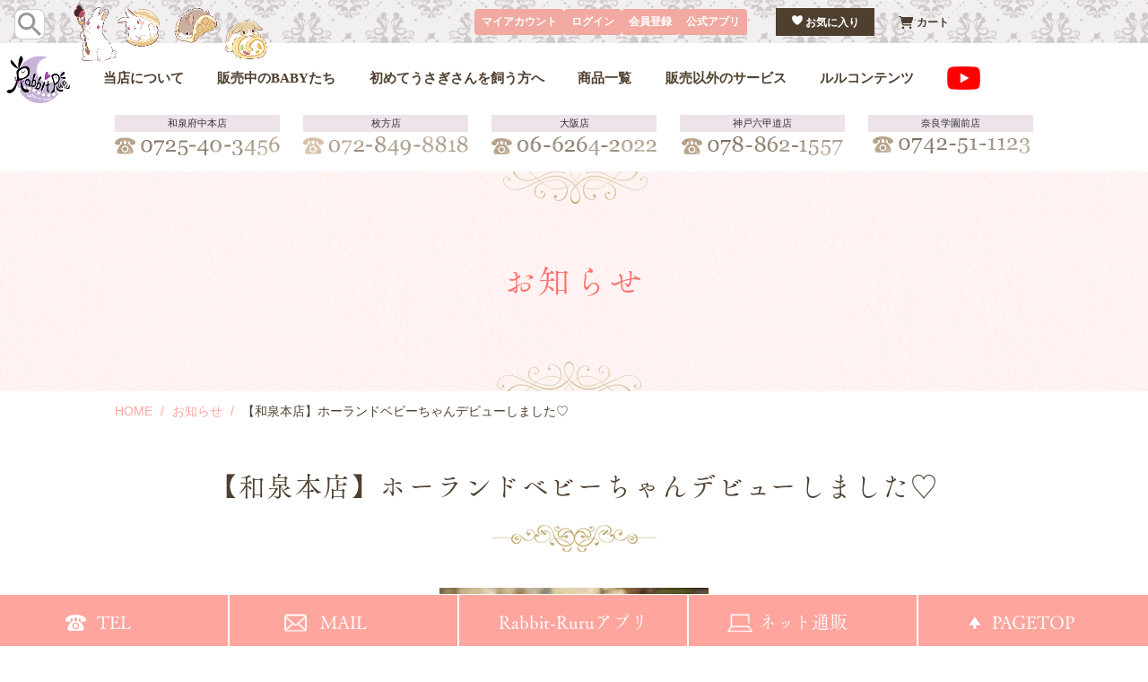

--- FILE ---
content_type: text/html; charset=UTF-8
request_url: https://www.rabbit-ruru.com/2021/01/10/27208/
body_size: 57164
content:
<!DOCTYPE html>
<html lang="ja">

<head>
	<!-- Google Tag Manager -->
	<script>
		(function(w, d, s, l, i) {
			w[l] = w[l] || [];
			w[l].push({
				'gtm.start': new Date().getTime(),
				event: 'gtm.js'
			});
			var f = d.getElementsByTagName(s)[0],
				j = d.createElement(s),
				dl = l != 'dataLayer' ? '&l=' + l : '';
			j.async = true;
			j.src =
				'https://www.googletagmanager.com/gtm.js?id=' + i + dl;
			f.parentNode.insertBefore(j, f);
		})(window, document, 'script', 'dataLayer', 'GTM-546XSMM');
	</script>
	<!-- End Google Tag Manager -->
	<meta charset="UTF-8">
			<meta name="viewport" content="width=1200">
		<meta name="format-detection" content="telephone=no" />
	<title>【和泉本店】ホーランドベビーちゃんデビューしました♡｜大阪（和泉・枚方）神戸、奈良のうさぎ専門店Rabbit-Ruru</title>
	<meta name="keywords" content="【和泉本店】ホーランドベビーちゃんデビューしました♡,大阪,うさぎ,ミニうさぎ.販売,和泉府中,枚方,飼い方,ペットショップ">
	<meta name="description" content="【和泉本店】ホーランドベビーちゃんデビューしました♡、大阪府和泉府中・枚方、兵庫県神戸市、奈良県奈良市のうさぎ専門店「Rabbit-Ruru」。初めての方でも安心して飼育できるように、飼い方のご説明もしっかりご案内しております。ウサギさんの事ならお気軽にお問い合わせください。">
	<meta name='robots' content='max-image-preview:large' />
<link rel="alternate" title="oEmbed (JSON)" type="application/json+oembed" href="https://www.rabbit-ruru.com/wp-json/oembed/1.0/embed?url=https%3A%2F%2Fwww.rabbit-ruru.com%2F2021%2F01%2F10%2F27208%2F" />
<link rel="alternate" title="oEmbed (XML)" type="text/xml+oembed" href="https://www.rabbit-ruru.com/wp-json/oembed/1.0/embed?url=https%3A%2F%2Fwww.rabbit-ruru.com%2F2021%2F01%2F10%2F27208%2F&#038;format=xml" />
<style id='wp-img-auto-sizes-contain-inline-css' type='text/css'>
img:is([sizes=auto i],[sizes^="auto," i]){contain-intrinsic-size:3000px 1500px}
/*# sourceURL=wp-img-auto-sizes-contain-inline-css */
</style>
<link rel='stylesheet' id='sbi_styles-css' href='https://www.rabbit-ruru.com/wp-content/plugins/instagram-feed/css/sbi-styles.min.css?ver=6.10.0' type='text/css' media='all' />
<style id='wp-emoji-styles-inline-css' type='text/css'>

	img.wp-smiley, img.emoji {
		display: inline !important;
		border: none !important;
		box-shadow: none !important;
		height: 1em !important;
		width: 1em !important;
		margin: 0 0.07em !important;
		vertical-align: -0.1em !important;
		background: none !important;
		padding: 0 !important;
	}
/*# sourceURL=wp-emoji-styles-inline-css */
</style>
<style id='wp-block-library-inline-css' type='text/css'>
:root{--wp-block-synced-color:#7a00df;--wp-block-synced-color--rgb:122,0,223;--wp-bound-block-color:var(--wp-block-synced-color);--wp-editor-canvas-background:#ddd;--wp-admin-theme-color:#007cba;--wp-admin-theme-color--rgb:0,124,186;--wp-admin-theme-color-darker-10:#006ba1;--wp-admin-theme-color-darker-10--rgb:0,107,160.5;--wp-admin-theme-color-darker-20:#005a87;--wp-admin-theme-color-darker-20--rgb:0,90,135;--wp-admin-border-width-focus:2px}@media (min-resolution:192dpi){:root{--wp-admin-border-width-focus:1.5px}}.wp-element-button{cursor:pointer}:root .has-very-light-gray-background-color{background-color:#eee}:root .has-very-dark-gray-background-color{background-color:#313131}:root .has-very-light-gray-color{color:#eee}:root .has-very-dark-gray-color{color:#313131}:root .has-vivid-green-cyan-to-vivid-cyan-blue-gradient-background{background:linear-gradient(135deg,#00d084,#0693e3)}:root .has-purple-crush-gradient-background{background:linear-gradient(135deg,#34e2e4,#4721fb 50%,#ab1dfe)}:root .has-hazy-dawn-gradient-background{background:linear-gradient(135deg,#faaca8,#dad0ec)}:root .has-subdued-olive-gradient-background{background:linear-gradient(135deg,#fafae1,#67a671)}:root .has-atomic-cream-gradient-background{background:linear-gradient(135deg,#fdd79a,#004a59)}:root .has-nightshade-gradient-background{background:linear-gradient(135deg,#330968,#31cdcf)}:root .has-midnight-gradient-background{background:linear-gradient(135deg,#020381,#2874fc)}:root{--wp--preset--font-size--normal:16px;--wp--preset--font-size--huge:42px}.has-regular-font-size{font-size:1em}.has-larger-font-size{font-size:2.625em}.has-normal-font-size{font-size:var(--wp--preset--font-size--normal)}.has-huge-font-size{font-size:var(--wp--preset--font-size--huge)}.has-text-align-center{text-align:center}.has-text-align-left{text-align:left}.has-text-align-right{text-align:right}.has-fit-text{white-space:nowrap!important}#end-resizable-editor-section{display:none}.aligncenter{clear:both}.items-justified-left{justify-content:flex-start}.items-justified-center{justify-content:center}.items-justified-right{justify-content:flex-end}.items-justified-space-between{justify-content:space-between}.screen-reader-text{border:0;clip-path:inset(50%);height:1px;margin:-1px;overflow:hidden;padding:0;position:absolute;width:1px;word-wrap:normal!important}.screen-reader-text:focus{background-color:#ddd;clip-path:none;color:#444;display:block;font-size:1em;height:auto;left:5px;line-height:normal;padding:15px 23px 14px;text-decoration:none;top:5px;width:auto;z-index:100000}html :where(.has-border-color){border-style:solid}html :where([style*=border-top-color]){border-top-style:solid}html :where([style*=border-right-color]){border-right-style:solid}html :where([style*=border-bottom-color]){border-bottom-style:solid}html :where([style*=border-left-color]){border-left-style:solid}html :where([style*=border-width]){border-style:solid}html :where([style*=border-top-width]){border-top-style:solid}html :where([style*=border-right-width]){border-right-style:solid}html :where([style*=border-bottom-width]){border-bottom-style:solid}html :where([style*=border-left-width]){border-left-style:solid}html :where(img[class*=wp-image-]){height:auto;max-width:100%}:where(figure){margin:0 0 1em}html :where(.is-position-sticky){--wp-admin--admin-bar--position-offset:var(--wp-admin--admin-bar--height,0px)}@media screen and (max-width:600px){html :where(.is-position-sticky){--wp-admin--admin-bar--position-offset:0px}}

/*# sourceURL=wp-block-library-inline-css */
</style><style id='global-styles-inline-css' type='text/css'>
:root{--wp--preset--aspect-ratio--square: 1;--wp--preset--aspect-ratio--4-3: 4/3;--wp--preset--aspect-ratio--3-4: 3/4;--wp--preset--aspect-ratio--3-2: 3/2;--wp--preset--aspect-ratio--2-3: 2/3;--wp--preset--aspect-ratio--16-9: 16/9;--wp--preset--aspect-ratio--9-16: 9/16;--wp--preset--color--black: #000000;--wp--preset--color--cyan-bluish-gray: #abb8c3;--wp--preset--color--white: #ffffff;--wp--preset--color--pale-pink: #f78da7;--wp--preset--color--vivid-red: #cf2e2e;--wp--preset--color--luminous-vivid-orange: #ff6900;--wp--preset--color--luminous-vivid-amber: #fcb900;--wp--preset--color--light-green-cyan: #7bdcb5;--wp--preset--color--vivid-green-cyan: #00d084;--wp--preset--color--pale-cyan-blue: #8ed1fc;--wp--preset--color--vivid-cyan-blue: #0693e3;--wp--preset--color--vivid-purple: #9b51e0;--wp--preset--gradient--vivid-cyan-blue-to-vivid-purple: linear-gradient(135deg,rgb(6,147,227) 0%,rgb(155,81,224) 100%);--wp--preset--gradient--light-green-cyan-to-vivid-green-cyan: linear-gradient(135deg,rgb(122,220,180) 0%,rgb(0,208,130) 100%);--wp--preset--gradient--luminous-vivid-amber-to-luminous-vivid-orange: linear-gradient(135deg,rgb(252,185,0) 0%,rgb(255,105,0) 100%);--wp--preset--gradient--luminous-vivid-orange-to-vivid-red: linear-gradient(135deg,rgb(255,105,0) 0%,rgb(207,46,46) 100%);--wp--preset--gradient--very-light-gray-to-cyan-bluish-gray: linear-gradient(135deg,rgb(238,238,238) 0%,rgb(169,184,195) 100%);--wp--preset--gradient--cool-to-warm-spectrum: linear-gradient(135deg,rgb(74,234,220) 0%,rgb(151,120,209) 20%,rgb(207,42,186) 40%,rgb(238,44,130) 60%,rgb(251,105,98) 80%,rgb(254,248,76) 100%);--wp--preset--gradient--blush-light-purple: linear-gradient(135deg,rgb(255,206,236) 0%,rgb(152,150,240) 100%);--wp--preset--gradient--blush-bordeaux: linear-gradient(135deg,rgb(254,205,165) 0%,rgb(254,45,45) 50%,rgb(107,0,62) 100%);--wp--preset--gradient--luminous-dusk: linear-gradient(135deg,rgb(255,203,112) 0%,rgb(199,81,192) 50%,rgb(65,88,208) 100%);--wp--preset--gradient--pale-ocean: linear-gradient(135deg,rgb(255,245,203) 0%,rgb(182,227,212) 50%,rgb(51,167,181) 100%);--wp--preset--gradient--electric-grass: linear-gradient(135deg,rgb(202,248,128) 0%,rgb(113,206,126) 100%);--wp--preset--gradient--midnight: linear-gradient(135deg,rgb(2,3,129) 0%,rgb(40,116,252) 100%);--wp--preset--font-size--small: 13px;--wp--preset--font-size--medium: 20px;--wp--preset--font-size--large: 36px;--wp--preset--font-size--x-large: 42px;--wp--preset--spacing--20: 0.44rem;--wp--preset--spacing--30: 0.67rem;--wp--preset--spacing--40: 1rem;--wp--preset--spacing--50: 1.5rem;--wp--preset--spacing--60: 2.25rem;--wp--preset--spacing--70: 3.38rem;--wp--preset--spacing--80: 5.06rem;--wp--preset--shadow--natural: 6px 6px 9px rgba(0, 0, 0, 0.2);--wp--preset--shadow--deep: 12px 12px 50px rgba(0, 0, 0, 0.4);--wp--preset--shadow--sharp: 6px 6px 0px rgba(0, 0, 0, 0.2);--wp--preset--shadow--outlined: 6px 6px 0px -3px rgb(255, 255, 255), 6px 6px rgb(0, 0, 0);--wp--preset--shadow--crisp: 6px 6px 0px rgb(0, 0, 0);}:where(.is-layout-flex){gap: 0.5em;}:where(.is-layout-grid){gap: 0.5em;}body .is-layout-flex{display: flex;}.is-layout-flex{flex-wrap: wrap;align-items: center;}.is-layout-flex > :is(*, div){margin: 0;}body .is-layout-grid{display: grid;}.is-layout-grid > :is(*, div){margin: 0;}:where(.wp-block-columns.is-layout-flex){gap: 2em;}:where(.wp-block-columns.is-layout-grid){gap: 2em;}:where(.wp-block-post-template.is-layout-flex){gap: 1.25em;}:where(.wp-block-post-template.is-layout-grid){gap: 1.25em;}.has-black-color{color: var(--wp--preset--color--black) !important;}.has-cyan-bluish-gray-color{color: var(--wp--preset--color--cyan-bluish-gray) !important;}.has-white-color{color: var(--wp--preset--color--white) !important;}.has-pale-pink-color{color: var(--wp--preset--color--pale-pink) !important;}.has-vivid-red-color{color: var(--wp--preset--color--vivid-red) !important;}.has-luminous-vivid-orange-color{color: var(--wp--preset--color--luminous-vivid-orange) !important;}.has-luminous-vivid-amber-color{color: var(--wp--preset--color--luminous-vivid-amber) !important;}.has-light-green-cyan-color{color: var(--wp--preset--color--light-green-cyan) !important;}.has-vivid-green-cyan-color{color: var(--wp--preset--color--vivid-green-cyan) !important;}.has-pale-cyan-blue-color{color: var(--wp--preset--color--pale-cyan-blue) !important;}.has-vivid-cyan-blue-color{color: var(--wp--preset--color--vivid-cyan-blue) !important;}.has-vivid-purple-color{color: var(--wp--preset--color--vivid-purple) !important;}.has-black-background-color{background-color: var(--wp--preset--color--black) !important;}.has-cyan-bluish-gray-background-color{background-color: var(--wp--preset--color--cyan-bluish-gray) !important;}.has-white-background-color{background-color: var(--wp--preset--color--white) !important;}.has-pale-pink-background-color{background-color: var(--wp--preset--color--pale-pink) !important;}.has-vivid-red-background-color{background-color: var(--wp--preset--color--vivid-red) !important;}.has-luminous-vivid-orange-background-color{background-color: var(--wp--preset--color--luminous-vivid-orange) !important;}.has-luminous-vivid-amber-background-color{background-color: var(--wp--preset--color--luminous-vivid-amber) !important;}.has-light-green-cyan-background-color{background-color: var(--wp--preset--color--light-green-cyan) !important;}.has-vivid-green-cyan-background-color{background-color: var(--wp--preset--color--vivid-green-cyan) !important;}.has-pale-cyan-blue-background-color{background-color: var(--wp--preset--color--pale-cyan-blue) !important;}.has-vivid-cyan-blue-background-color{background-color: var(--wp--preset--color--vivid-cyan-blue) !important;}.has-vivid-purple-background-color{background-color: var(--wp--preset--color--vivid-purple) !important;}.has-black-border-color{border-color: var(--wp--preset--color--black) !important;}.has-cyan-bluish-gray-border-color{border-color: var(--wp--preset--color--cyan-bluish-gray) !important;}.has-white-border-color{border-color: var(--wp--preset--color--white) !important;}.has-pale-pink-border-color{border-color: var(--wp--preset--color--pale-pink) !important;}.has-vivid-red-border-color{border-color: var(--wp--preset--color--vivid-red) !important;}.has-luminous-vivid-orange-border-color{border-color: var(--wp--preset--color--luminous-vivid-orange) !important;}.has-luminous-vivid-amber-border-color{border-color: var(--wp--preset--color--luminous-vivid-amber) !important;}.has-light-green-cyan-border-color{border-color: var(--wp--preset--color--light-green-cyan) !important;}.has-vivid-green-cyan-border-color{border-color: var(--wp--preset--color--vivid-green-cyan) !important;}.has-pale-cyan-blue-border-color{border-color: var(--wp--preset--color--pale-cyan-blue) !important;}.has-vivid-cyan-blue-border-color{border-color: var(--wp--preset--color--vivid-cyan-blue) !important;}.has-vivid-purple-border-color{border-color: var(--wp--preset--color--vivid-purple) !important;}.has-vivid-cyan-blue-to-vivid-purple-gradient-background{background: var(--wp--preset--gradient--vivid-cyan-blue-to-vivid-purple) !important;}.has-light-green-cyan-to-vivid-green-cyan-gradient-background{background: var(--wp--preset--gradient--light-green-cyan-to-vivid-green-cyan) !important;}.has-luminous-vivid-amber-to-luminous-vivid-orange-gradient-background{background: var(--wp--preset--gradient--luminous-vivid-amber-to-luminous-vivid-orange) !important;}.has-luminous-vivid-orange-to-vivid-red-gradient-background{background: var(--wp--preset--gradient--luminous-vivid-orange-to-vivid-red) !important;}.has-very-light-gray-to-cyan-bluish-gray-gradient-background{background: var(--wp--preset--gradient--very-light-gray-to-cyan-bluish-gray) !important;}.has-cool-to-warm-spectrum-gradient-background{background: var(--wp--preset--gradient--cool-to-warm-spectrum) !important;}.has-blush-light-purple-gradient-background{background: var(--wp--preset--gradient--blush-light-purple) !important;}.has-blush-bordeaux-gradient-background{background: var(--wp--preset--gradient--blush-bordeaux) !important;}.has-luminous-dusk-gradient-background{background: var(--wp--preset--gradient--luminous-dusk) !important;}.has-pale-ocean-gradient-background{background: var(--wp--preset--gradient--pale-ocean) !important;}.has-electric-grass-gradient-background{background: var(--wp--preset--gradient--electric-grass) !important;}.has-midnight-gradient-background{background: var(--wp--preset--gradient--midnight) !important;}.has-small-font-size{font-size: var(--wp--preset--font-size--small) !important;}.has-medium-font-size{font-size: var(--wp--preset--font-size--medium) !important;}.has-large-font-size{font-size: var(--wp--preset--font-size--large) !important;}.has-x-large-font-size{font-size: var(--wp--preset--font-size--x-large) !important;}
/*# sourceURL=global-styles-inline-css */
</style>

<style id='classic-theme-styles-inline-css' type='text/css'>
/*! This file is auto-generated */
.wp-block-button__link{color:#fff;background-color:#32373c;border-radius:9999px;box-shadow:none;text-decoration:none;padding:calc(.667em + 2px) calc(1.333em + 2px);font-size:1.125em}.wp-block-file__button{background:#32373c;color:#fff;text-decoration:none}
/*# sourceURL=/wp-includes/css/classic-themes.min.css */
</style>
<link rel='stylesheet' id='reset-css' href='https://www.rabbit-ruru.com/wp-content/themes/rabbit-ruru.com/css/reset.adjust.css' type='text/css' media='all' />
<link rel='stylesheet' id='theme-css' href='https://www.rabbit-ruru.com/wp-content/themes/rabbit-ruru.com/css/theme.css' type='text/css' media='all' />
<link rel='stylesheet' id='style-css' href='https://www.rabbit-ruru.com/wp-content/themes/rabbit-ruru.com/css/style.css?251128192949' type='text/css' media='all' />
<link rel='stylesheet' id='sp-css' href='https://www.rabbit-ruru.com/wp-content/themes/rabbit-ruru.com/css/sp.css?251128192948' type='text/css' media='screen and (max-width:800px) and (min-width:0px)' />
<script type="text/javascript" defer src="https://www.rabbit-ruru.com/wp-includes/js/jquery/jquery.min.js?ver=3.7.1" id="jquery-core-js"></script>
<script type="text/javascript" defer src="https://www.rabbit-ruru.com/wp-content/themes/rabbit-ruru.com/js/slick.min.js" id="slick-js"></script>
<script type="text/javascript" defer src="https://www.rabbit-ruru.com/wp-content/themes/rabbit-ruru.com/js/behavior.js?251128193040" id="behavior-js"></script>
<script type="text/javascript" id="ajax-js-extra">
/* <![CDATA[ */
var home = {"url":"https://www.rabbit-ruru.com/"};
//# sourceURL=ajax-js-extra
/* ]]> */
</script>
<script type="text/javascript" defer src="https://www.rabbit-ruru.com/wp-content/themes/rabbit-ruru.com/js/ajax.js" id="ajax-js"></script>
<link rel="https://api.w.org/" href="https://www.rabbit-ruru.com/wp-json/" /><link rel="alternate" title="JSON" type="application/json" href="https://www.rabbit-ruru.com/wp-json/wp/v2/posts/27208" /><link rel="canonical" href="https://www.rabbit-ruru.com/2021/01/10/27208/" />
<!-- Markup (JSON-LD) structured in schema.org ver.4.8.1 START -->
<script type="application/ld+json">
{
    "@context": "https://schema.org",
    "@type": "BreadcrumbList",
    "itemListElement": [
        {
            "@type": "ListItem",
            "position": 1,
            "item": {
                "@id": "https://www.rabbit-ruru.com",
                "name": "HOME"
            }
        },
        {
            "@type": "ListItem",
            "position": 2,
            "item": {
                "@id": "https://www.rabbit-ruru.com/category/info/",
                "name": "お知らせ"
            }
        },
        {
            "@type": "ListItem",
            "position": 3,
            "item": {
                "@id": "https://www.rabbit-ruru.com/2021/01/10/27208/",
                "name": "【和泉本店】ホーランドベビーちゃんデビューしました♡"
            }
        }
    ]
}
</script>
<!-- Markup (JSON-LD) structured in schema.org END -->
<!-- Instagram Feed CSS -->
<style type="text/css">
#sb_instagram{
  margin-bottom: 30px;
}
.sbi_bio{
  display: none;
}
</style>
	<link rel="icon" type="image/png" href="https://www.rabbit-ruru.com/wp-content/themes/rabbit-ruru.com/images/favicon.png" sizes="64x64">
	<link rel="apple-touch-icon" type="image/png" href="https://www.rabbit-ruru.com/wp-content/themes/rabbit-ruru.com/images/apple-touch-icon.png" sizes="180x180">
	<link href="https://www.rabbit-ruru.com/wp-content/themes/rabbit-ruru.com/css/layout.css" rel="stylesheet" />
	<link href="https://www.rabbit-ruru.com/wp-content/themes/rabbit-ruru.com/css/module.css" rel="stylesheet" />
	<link href="https://www.rabbit-ruru.com/wp-content/themes/rabbit-ruru.com/css/state.css" rel="stylesheet" />
	<link href="https://www.rabbit-ruru.com/wp-content/themes/rabbit-ruru.com/css/add_sp.css" rel="stylesheet" media="screen and (max-width:800px) and (min-width:0px)" />
</head>

<body>
	<!-- Google Tag Manager (noscript) -->
	<noscript><iframe src="https://www.googletagmanager.com/ns.html?id=GTM-546XSMM" height="0" width="0" style="display:none;visibility:hidden"></iframe></noscript>
	<!-- End Google Tag Manager (noscript) -->


	<!--
	EC HEADER
-->
	<div id="l--header" class="l--header m--header">
		<div class="m--header-top-wrap">
			<div class="m--header-top__item1">
				<a href="https://rabbit-ruru.shop-pro.jp/?mode=srh&search_category=&keyword="><button type="image" value="検索"><img src="https://file003.shop-pro.jp/PA01150/688/aseets/img/common/common_icon-seach.png" alt="検索"></button></a>
			</div>
			<div class="m--header-top__item2"><img src="https://file003.shop-pro.jp/PA01150/688/aseets/img/common/common_header_usagi.png" /></div>
			<div class="m--header-top__item3">
				<a href="https://rabbit-ruru.shop-pro.jp/secure/?mode=myaccount_login&shop_id=PA01150688" class="m--header-top_item3__child pinkBtn">マイアカウント</a>
				<a href="https://members.shop-pro.jp/?mode=members&shop_id=PA01150688&shop_back_url=https%3A%2F%2Frabbit-ruru.shop-pro.jp%2F" class="m--header-top_item3__child pinkBtn">ログイン</a>
				<a href="https://members.shop-pro.jp/?mode=members_regi&shop_id=PA01150688&shop_back_url=https%3A%2F%2Frabbit-ruru.shop-pro.jp%2F" class="m--header-top_item3__child pinkBtn">会員登録</a>
				<a href="https://rabbit-ruru.net/shop/mycontrol/index/AD:/SI:/DM:/DI:/EXT:/PAR:?var=0" target="_blank" class="m--header-top_item3__child pinkBtn">公式アプリ</a>
			</div>
			<div class="m--header-top__item4">
				<a href="https://rabbit-ruru.shop-pro.jp/?mode=f1" class="m--header-top_item4__child">
					<span type="button" class="m--fav-btn">
						<svg xmlns="http://www.w3.org/2000/svg" viewBox="0 0 19 17.294">
							<defs>
								<style>
									.m--icon-fav {
										fill: #cfc8ca;
										stroke: #cfc8ca;
										stroke-linecap: round;
										stroke-linejoin: round;
										stroke-width: 3px;
									}
								</style>
							</defs>
							<path
								id="common_icon_fav"
								class="icon_fav"
								d="M7,4.5A3.98,3.98,0,0,0,3,8.46c0,1.766.7,5.956,7.59,10.192a.788.788,0,0,0,.819,0C18.3,14.416,19,10.226,19,8.46A3.98,3.98,0,0,0,15,4.5c-2.209,0-4,2.4-4,2.4S9.209,4.5,7,4.5Z"
								transform="translate(-1.5 -3)" />
						</svg>
					</span>
					お気に入り</a>
				<a href="https://rabbit-ruru.shop-pro.jp/cart/" class="m--header-top_item4__child"><img src="https://file003.shop-pro.jp/PA01150/688/aseets/img/common/common_icon-cart.png" />カート</a>
			</div>
		</div>
		<ul class="m--header-wrap">
			<li class="logo">
				<a href="https://www.rabbit-ruru.com/"><img src="https://file003.shop-pro.jp/PA01150/688/aseets/img/common/header_logo.png" alt="通販サイト Rabbit-Ruruへようこそ" /></a>
			</li>
			<li class="m--headermenu">
				<a href="https://www.rabbit-ruru.com/about/" class="m--headermenu_linkparent">当店について</a>
			</li>
			<li class="m--headermenu">
				<a href="https://www.rabbit-ruru.com/sale/" class="m--headermenu_linkparent">販売中のBABYたち</a>
				<div class="m--childmenu_wrap">
					<div class="m--childmenu mb24">
						<div class="m--childmenu__item">
							<span class="font_jp">和泉府中本店</span>
							<a href="https://www.rabbit-ruru.com/sale_shop/izumi/?display=all">BABYをみる</a>
						</div>
						<div class="m--childmenu__item">
							<span class="font_jp">枚方店</span>
							<a href="https://www.rabbit-ruru.com/sale_shop/hirakata/?display=all">BABYをみる</a>
						</div>
						<div class="m--childmenu__item">
							<span class="font_jp">大阪店</span>
							<a href="https://www.rabbit-ruru.com/sale_shop/osaka/?display=all">BABYをみる</a>
						</div>
						<div class="m--childmenu__item">
							<span class="font_jp">神戸六甲道店</span>
							<a href="https://www.rabbit-ruru.com/sale_shop/kobe/?display=all">BABYをみる</a>
						</div>
						<div class="m--childmenu__item">
							<span class="font_jp">奈良学園前店</span>
							<a href="https://www.rabbit-ruru.com/sale_shop/nara/?display=all">BABYをみる</a>
						</div>
					</div>
					<p class="m--megamenu_message">当店は、ネザーランドドワーフ・ホーランドロップ・ドワーフホト・ミニレッキス・ライオンヘッド・フレンチロップ・ジャージーウーリーを取り扱っております。</p>
				</div>
			</li>
			<li class="m--headermenu">
				<a href="#" class="m--headermenu_linkparent">初めてうさぎさんを飼う方へ</a>
				<div class="m--childmenu_wrap">
					<div class="m--childmenu">
						<div class="m--childmenu__item">
							<img src="https://www.rabbit-ruru.com/wp-content/uploads/2025/07/header_thumb_about_rabbit.png" alt="">
							<a href="https://www.rabbit-ruru.com/rabbit/">うさぎさんについて</a>
						</div>
						<div class="m--childmenu__item">
							<img src="https://www.rabbit-ruru.com/wp-content/uploads/2025/07/header_thumb_about_sale.png" alt="">
							<a href="https://www.rabbit-ruru.com/about_sale/">販売について</a>
						</div>
						<div class="m--childmenu__item">
							<img src="https://file003.shop-pro.jp/PA01150/688/aseets/img/common/header_thumb_qanda.png" alt="">
							<a href="https://www.rabbit-ruru.com/faq/">Q&A</a>
						</div>
					</div>
				</div>
			</li>

			<li class="m--headermenu m--headermenu-catalog-menu">
				<a href="#" class="m--headermenu_linkparent">商品一覧</a>
				<div class="m--childmenu_wrap">
					<a href="https://rabbit-ruru.shop-pro.jp/?mode=srh&search_category=&keyword=" class="m--megamenu_message02 m--btnbeige">全ての商品をみる</a>
					<div class="m--childmenu">
						<div class="m--childmenu__item">
							<div class="m--childmenu__item_ttl">
								<span class="font_jp">食品</span>
								<span class="font_en_serif">Foods</span>
							</div>
							<a href="https://rabbit-ruru.shop-pro.jp/?tid=5&mode=f4">牧草</a>
							<a href="https://rabbit-ruru.shop-pro.jp/?tid=5&mode=f5">フード</a>
							<a href="https://rabbit-ruru.shop-pro.jp/?tid=5&mode=f6">おやつ</a>
							<a href="https://rabbit-ruru.shop-pro.jp/?tid=5&mode=f7">サプリ</a>
						</div>
						<div class="m--childmenu__item">
							<div class="m--childmenu__item_ttl">
								<span class="font_jp">ケージ関連</span>
								<span class="font_en_serif">Cage Items</span>
							</div>
							<a href="https://rabbit-ruru.shop-pro.jp/?tid=5&mode=f11">ケージ・サークル・キャリー</a>
							<a href="https://rabbit-ruru.shop-pro.jp/?mode=cate&csid=0&cbid=2086575">オリジナルケージカバー</a>
							<a href="https://rabbit-ruru.shop-pro.jp/?tid=5&mode=f12">ハウス・トンネル・ロフト・フェンス・ステップ・スノコなど</a>
							<a href="https://rabbit-ruru.shop-pro.jp/?mode=cate&csid=0&cbid=2252309">★当店オリジナル★ネームプレート</a>
						</div>
						<div class="m--childmenu__item">
							<div class="m--childmenu__item_ttl">
								<span class="font_jp">おもちゃ</span>
								<span class="font_en_serif">Hobby</span>
							</div>
							<a href="https://rabbit-ruru.shop-pro.jp/?tid=5&mode=f13">おもちゃ</a>
						</div>
						<div class="m--childmenu__item">
							<div class="m--childmenu__item_ttl">
								<span class="font_jp">快適用品</span>
								<span class="font_en_serif">Relax</span>
							</div>
							<a href="https://rabbit-ruru.shop-pro.jp/?mode=cate&csid=0&cbid=2919321">ソファ・座布団・マット類</a>
							<a href="https://rabbit-ruru.shop-pro.jp/?tid=5&mode=f17">季節商品</a>
						</div>
						<div class="m--childmenu__item">
							<div class="m--childmenu__item_ttl">
								<span class="font_jp">食器</span>
								<span class="font_en_serif">Tableware</span>
							</div>
							<a href="https://rabbit-ruru.shop-pro.jp/?tid=5&mode=f8">ウォーターボトル・<br>フード入れ・<br>牧草入れ</a>
						</div>
						<div class="m--childmenu__item">
							<div class="m--childmenu__item_ttl">
								<span class="font_jp">ケア用品</span>
								<span class="font_en_serif">Care</span>
							</div>
							<a href="https://rabbit-ruru.shop-pro.jp/?tid=5&mode=f9">トイレ・ペットシーツ・砂・
								消臭お掃除用品</a>
							<a href="https://rabbit-ruru.shop-pro.jp/?tid=5&mode=f10">グルーミング用品・ケア用品</a>
						</div>
						<div class="m--childmenu__item">
							<div class="m--childmenu__item_ttl">
								<span class="font_jp">おでかけ関連</span>
								<span class="font_en_serif">Rabbit Walk</span>
							</div>
							<a href="https://rabbit-ruru.shop-pro.jp/?mode=cate&cbid=2919317&csid=4">キャリー</a>
							<a href="https://rabbit-ruru.shop-pro.jp/?tid=5&mode=f14">当店オリジナルキャリーカバー</a>
							<a href="https://rabbit-ruru.shop-pro.jp/?tid=5&mode=f15">オリジナルハーネス</a>
							<a href="https://rabbit-ruru.shop-pro.jp/?tid=5&mode=f16">★当店オリジナル★小物</a>
						</div>
						<div class="m--childmenu__item">
							<div class="m--childmenu__item_ttl">
								<span class="font_jp">その他</span>
								<span class="font_en_serif">Other</span>
							</div>
							<a href="https://rabbit-ruru.shop-pro.jp/?mode=cate&csid=0&cbid=1180962">その他</a>
							<a href="https://rabbit-ruru.shop-pro.jp/?mode=cate&csid=0&cbid=2491325">ペレット・サプリサンプル品</a>
							<a href="https://rabbit-ruru.shop-pro.jp/?mode=cate&csid=0&cbid=2491344">牧草サンプル品</a>
						</div>
					</div>
				</div>
			</li>
			<li class="m--headermenu">
				<a href="#" class="m--headermenu_linkparent">販売以外のサービス</a>
				<div class="m--childmenu_wrap">
					<div class="m--childmenu">
						<div class="m--childmenu__item">
							<img src="https://www.rabbit-ruru.com/wp-content/uploads/2025/07/header_thumb_grooming.png" alt="">
							<a href="https://www.rabbit-ruru.com/grooming/">グルーミング</a>
						</div>
						<div class="m--childmenu__item">
							<img src="https://www.rabbit-ruru.com/wp-content/uploads/2025/07/header_thumb_hotel.png" alt="">
							<a href="https://www.usagi-fureai.com/" target="_blank" rel="noopener">うさぎさんホテル</a>
						</div>
					</div>
				</div>
			</li>
			<li class="m--headermenu">
				<a href="#" class="m--headermenu_linkparent">ルルコンテンツ</a>
				<div class="m--childmenu_wrap">
					<div class="m--childmenu">
						<div class="m--childmenu__item"><a href="http://rabbitrururu.blog137.fc2.com/" target="_blank" rel="noopener">公式ブログ</a></div>
						<div class="m--childmenu__item"><a href="https://www.rabbit-ruru.com/#item-info">オリジナル商品のご紹介</a></div>
						<div class="m--childmenu__item"><a href="https://www.rabbit-ruru.com/fashion/">Ruruファッションショー</a></div>
						<div class="m--childmenu__item"><a href="https://www.rabbit-ruru.com/friend/">みんなのうさぎさん</a></div>
						<div class="m--childmenu__item"><a href="https://www.rabbit-ruru.com/category/info/">お知らせ</a></div>
						<div class="m--childmenu__item"><a href="https://www.rabbit-ruru.com/category/event/">イベント情報</a></div>
						<div class="m--childmenu__item"><a href="https://www.rabbit-ruru.com/category/voice/">お客様の声</a></div>
						<div class="m--childmenu__item"><a href="https://www.rabbit-ruru.com/recruit/">採用情報</a></div>
					</div>
				</div>
			</li>
			<li class="m--headermenu">
				<a href="https://www.youtube.com/results?search_query=Rabbit-Ruru" target="_blank" class="fade"><img src="https://www.rabbit-ruru.com/wp-content/uploads/2025/06/youtube.png" alt="" width="37" height="26"></a>
			</li>
		</ul>
	</div>
	<!--
	EMD EC HEADER
-->

	<header id="header">
		<div class="container">
			<!--<h1>【和泉本店】ホーランドベビーちゃんデビューしました♡｜大阪、神戸、奈良のウサギ、グルーミング、飼い方、ペットショップ、雑貨販売。</h1> -->
			<!-- <div class="h-wrapper">
				<figure class="h-logo"><a href="https://www.rabbit-ruru.com/"><img src="https://www.rabbit-ruru.com/wp-content/themes/rabbit-ruru.com/images/share/logo.png" alt="" class="logo-img"></a></figure>
			<div class="h-contents">
					<div class="h-btns">
						<a href="https://www.rabbit-ruru.com/access/" class="h-btn">アクセス</a>
						<a href="https://rabbit-ruru.net/shop/mycontrol/index/AD:/SI:/DM:/DI:/EXT:/PAR:?var=0" class="h-btn" target="_blank">アプリ</a>
					</div>
				</div>
			</div> -->
			<ul class="h-tel">
				<li>
					<p class="txt">和泉府中本店</p>
					<figure class="tel"><a href="tel:0725403456"><img src="https://www.rabbit-ruru.com/wp-content/themes/rabbit-ruru.com/images/share/tel01.png" alt="0725-40-3456"></a></figure>
				</li>
				<li>
					<p class="txt">枚方店</p>
					<figure class="tel"><a href="tel:0728498818"><img src="https://www.rabbit-ruru.com/wp-content/themes/rabbit-ruru.com/images/share/tel02.png" alt="072-849-8818"></a></figure>
				</li>
				<li>
					<p class="txt">大阪店</p>
					<figure class="tel"><a href="tel:0662642022"><img src="https://www.rabbit-ruru.com/wp-content/themes/rabbit-ruru.com/images/share/tel04.png" alt="0662642022"></a></figure>
				</li>
				<li>
					<p class="txt">神戸六甲道店</p>
					<figure class="tel"><a href="tel:0788621557"><img src="https://www.rabbit-ruru.com/wp-content/themes/rabbit-ruru.com/images/share/tel03.png" alt="078-862-1557"></a></figure>
				</li>
				<li>
					<p class="txt">奈良学園前店</p>
					<figure class="tel"><a href="tel:0742511123"><img src="https://www.rabbit-ruru.com/wp-content/themes/rabbit-ruru.com/images/share/tel05.png" alt="0742-51-1123"></a></figure>
				</li>
			</ul>
		</div>
		<nav class="g-navi">
			<!-- 				<div class="pc-navi">
					<ul class="pc-navi-list">
						<li><a href="https://www.rabbit-ruru.com/about/">当店について</a></li>
						<li class="drop_down"><a>販売中のBABYたち</a>
							<ul class="child">
								<li><a href="https://www.rabbit-ruru.com/sale_shop/izumi/?display=all">和泉府中本店</a></li>
								<li><a href="https://www.rabbit-ruru.com/sale_shop/hirakata/?display=all">枚方店</a></li>
								<li><a href="https://www.rabbit-ruru.com/sale_shop/osaka/?display=all">大阪店</a></li>
								<li><a href="https://www.rabbit-ruru.com/sale_shop/kobe/?display=all">神戸六甲道店</a></li>
								<li><a href="https://www.rabbit-ruru.com/sale_shop/nara/?display=all">奈良学園前店</a></li>
							</ul>
						</li>
						<li class="drop_down"><a>初めてうさぎさんを飼う方へ</a>
							<ul class="child">
								<li><a href="https://www.rabbit-ruru.com/rabbit/">うさぎさんについて</a></li>
								<li><a href="https://www.rabbit-ruru.com/about_sale/">販売について</a></li>
								<li><a href="https://www.rabbit-ruru.com/faq/">Q＆A</a></li>
							</ul>
						</li>
						<li class="drop_down"><a>販売以外のサービス</a>
							<ul class="child">
								<li><a href="https://www.rabbit-ruru.com/grooming/">グルーミング</a></li>
								<li><a href="https://www.usagi-fureai.com/" target="_blank">うさぎさんホテル</a></li>
							</ul>
						</li>
						<li><a href="https://www.rabbit-ruru.com/#item-info">商品紹介</a></li>
						<li><a href="http://rabbitrururu.blog137.fc2.com/" target="_blank">公式ブログ</a></li>
						<li class="drop_down"><a>Ruru掲示板</a>
							<ul class="child">
								<li><a href="https://www.rabbit-ruru.com/fashion/">Ruruファッションショー</a></li>
								<li><a href="https://www.rabbit-ruru.com/friend/">みんなのうさぎさん</a></li>
								<li><a href="https://www.rabbit-ruru.com/category/info/">お知らせ</a></li>
								<li><a href="https://www.rabbit-ruru.com/category/event/">イベント情報</a></li>
								<li><a href="https://www.rabbit-ruru.com/category/voice/">お客様の声</a></li>
								<li><a href="https://www.rabbit-ruru.com/recruit/">採用情報</a></li>
							</ul>
						</li>
					</ul>
				</div> -->
			<!--
				**
				 スマートフォンメニューパーツここから
				**
				-->
			<div id="l--header_sp" class="l--header_sp m--header_sp">
				<div class="m--header-one">
					<a class="m--header-one__item logo" href="https://www.rabbit-ruru.com/"><img src="https://file003.shop-pro.jp/PA01150/688/smartphone/aseets/img/common/header_logo.png" alt="通販サイト Rabbit-Ruruへようこそ" /></a>
					<a class="m--header-one__item m--header-one__btn" href="https://rabbit-ruru.shop-pro.jp/?mode=f1">
						<span><img src="https://file003.shop-pro.jp/PA01150/688/smartphone/aseets/img/common/icon_fav.png" /></span>
						<span>お気に入り</span>
					</a>
					<a class="m--header-one__item m--header-one__btn" href="https://rabbit-ruru.shop-pro.jp/cart/">
						<span><img src="https://file003.shop-pro.jp/PA01150/688/smartphone/aseets/img/common/icon_cart.png" /></span>
						<span>カート</span>
					</a>
				</div>
			</div>
			<!--
				**
				END SP ここまでスマートフォンメニューパーツここから
				**
				-->
			<div class="sp-navi">
				<div class="humberger"><span class="line"></span><span class="line"></span><span class="line"></span><span class="txt">MENU</span></div>
				<div class="sp-navi-contents">
					<div class="sp-close"></div>
					<ul class="sp-navi-list">
						<li><a href="https://www.rabbit-ruru.com/">オフィシャルページのホームへ</a></li>
						<li><a href="https://www.rabbit-ruru.com/about/">当店について</a></li>
						<!--<li><a href="https://www.rabbit-ruru.com/sale/">販売中のBABYたち</a></li>-->
						<li class="sp-dropdown"><a>販売中のBABYたち</a>
							<ul>
								<li><a href="https://www.rabbit-ruru.com/sale_shop/izumi/?display=all">和泉府中本店</a></li>
								<li><a href="https://www.rabbit-ruru.com/sale_shop/hirakata/?display=all">枚方店</a></li>
								<li><a href="https://www.rabbit-ruru.com/sale_shop/osaka/?display=all">大阪店</a></li>
								<li><a href="https://www.rabbit-ruru.com/sale_shop/kobe/?display=all">神戸六甲道店</a></li>
								<li><a href="https://www.rabbit-ruru.com/sale_shop/nara/?display=all">奈良学園前店</a></li>
							</ul>
						</li>
						<li class="sp-dropdown"><a>初めてうさぎさんを飼う方へ</a>
							<ul>
								<li><a href="https://www.rabbit-ruru.com/rabbit/">うさぎさんについて</a></li>
								<li><a href="https://www.rabbit-ruru.com/about_sale/">販売について</a></li>
								<li><a href="https://www.rabbit-ruru.com/faq/">Q＆A</a></li>
							</ul>
						</li>
						<li><a href="https://www.rabbit-ruru.com/#item-info">商品紹介</a></li>
						<li class="sp-dropdown"><a>オンラインストア</a>
							<ul>
								<li><a href="https://rabbit-ruru.shop-pro.jp/" target="_blank" rel="noopener">オンラインストアへ</a></li>
								<li><a href="https://members.shop-pro.jp/?mode=members_regi&shop_id=PA01150688&shop_back_url=https%3A%2F%2Frabbit-ruru.shop-pro.jp%2F" target="_blank" rel="noopener">会員登録</a></li>
							</ul>
						</li>
						<li><a href="https://www.rabbit-ruru.com/access/">アクセス</a></li>
						<li class="sp-dropdown"><a>販売以外のサービス</a>
							<ul>
								<li><a href="https://www.rabbit-ruru.com/grooming/">グルーミング</a></li>
								<li><a href="https://www.usagi-fureai.com/" target="_blank">うさぎさんホテル</a></li>
							</ul>
						</li>
						<li class="sp-dropdown"><a>ルルコンテンツ</a>
							<ul>
								<li><a href="http://rabbitrururu.blog137.fc2.com/" target="_blank">公式ブログ</a></li>
								<li><a href="https://www.rabbit-ruru.com/fashion/">Ruruファッションショー</a></li>
								<li><a href="https://www.rabbit-ruru.com/friend/">みんなのうさぎさん</a></li>
								<li><a href="https://www.rabbit-ruru.com/category/info/">お知らせ</a></li>
								<li><a href="https://www.rabbit-ruru.com/category/event/">イベント情報</a></li>
								<li><a href="https://www.rabbit-ruru.com/category/voice/">お客様の声</a></li>
								<li><a href="https://www.rabbit-ruru.com/recruit/">採用情報</a></li>
							</ul>
						</li>
						<li><a href="https://www.rabbit-ruru.com/contact/">お問い合わせ（和泉府中本店）</a></li>
						<li><a href="https://www.rabbit-ruru.com/contact_hirakata/">お問い合わせ（枚方店）</a></li>
						<li><a href="https://www.rabbit-ruru.com/contact_osaka/">お問い合わせ（大阪店）</a></li>
						<li><a href="https://www.rabbit-ruru.com/contact_kobe/">お問い合わせ（神戸六甲道店）</a></li>
						<li><a href="https://www.rabbit-ruru.com/contact_nara/">お問い合わせ（奈良学園前店）</a></li>
					</ul>
					<div class="sp-navi-other">
						<ul class="sp-tel">
							<li>
								<p class="txt">和泉府中本店</p>
								<figure class="tel"><a href="tel:0725403456"><img src="https://www.rabbit-ruru.com/wp-content/themes/rabbit-ruru.com/images/share/tel01.png" alt="0725403456"></a></figure>
							</li>
							<li>
								<p class="txt">枚方店</p>
								<figure class="tel"><a href="tel:0728498818"><img src="https://www.rabbit-ruru.com/wp-content/themes/rabbit-ruru.com/images/share/tel02.png" alt="0728498818"></a></figure>
							</li>
							<li>
								<p class="txt">大阪店</p>
								<figure class="tel"><a href="tel:0662642022"><img src="https://www.rabbit-ruru.com/wp-content/themes/rabbit-ruru.com/images/share/tel04.png" alt="0662642022"></a></figure>
							</li>
							<li>
								<p class="txt">神戸六甲道店</p>
								<figure class="tel"><a href="tel:0788621557"><img src="https://www.rabbit-ruru.com/wp-content/themes/rabbit-ruru.com/images/share/tel03.png" alt="0788621557"></a></figure>
							</li>
							<li>
								<p class="txt">奈良学園前店</p>
								<figure class="tel"><a href="tel:0742511123"><img src="https://www.rabbit-ruru.com/wp-content/themes/rabbit-ruru.com/images/share/tel05.png" alt="0742511123"></a></figure>
							</li>
						</ul>
						<a href="https://www.rabbit-ruru.com/access/" class="sp-btn">アクセス</a>
					</div>
				</div>
			</div>
		</nav>

		<div class="pu-box">
			<ul>
				<li>
					<p class="txt">和泉府中本店</p>
					<figure class="tel"><a href="tel:0725403456"><img src="https://www.rabbit-ruru.com/wp-content/themes/rabbit-ruru.com/images/share/tel01.png" alt=""></a></figure>
				</li>
				<li>
					<p class="txt">枚方店</p>
					<figure class="tel"><a href="tel:0728498818"><img src="https://www.rabbit-ruru.com/wp-content/themes/rabbit-ruru.com/images/share/tel02.png" alt=""></a></figure>
				</li>
				<li>
					<p class="txt">大阪店</p>
					<figure class="tel"><a href="tel:0662642022"><img src="https://www.rabbit-ruru.com/wp-content/themes/rabbit-ruru.com/images/share/tel04.png" alt="0662642022"></a></figure>
				</li>
				<li>
					<p class="txt">神戸六甲道店</p>
					<figure class="tel"><a href="tel:0788621557"><img src="https://www.rabbit-ruru.com/wp-content/themes/rabbit-ruru.com/images/share/tel03.png" alt=""></a></figure>
				</li>
				<li>
					<p class="txt">奈良学園前店</p>
					<figure class="tel"><a href="tel:0742511123"><img src="https://www.rabbit-ruru.com/wp-content/themes/rabbit-ruru.com/images/share/tel05.png" alt="0742511123"></a></figure>
				</li>
			</ul>
		</div>
		<div class="fiexd-btn">
			<ul>
				<li class="tel"><a><span>TEL</span></a></li>
				<li class="mail"><a href="https://www.rabbit-ruru.com/contact/"><span>MAIL</span></a></li>
				<li><a href="https://rabbit-ruru.net/shop/mycontrol/index/AD:/SI:/DM:/DI:/EXT:/PAR:?var=0" target="_blank" class="app">Rabbit-Ruru<br class="br-sp">アプリ</a></li>
				<li class="net"><a href="https://rabbit-ruru.shop-pro.jp/?tid=1" target="_blank"><span>ネット通販</span></a></li>
				<li class="page-top"><a href="#"><span>PAGETOP</span></a></li>
			</ul>
		</div>
		</div>
	</header>


			<div class="pagettl">
			<h2>お知らせ</h2>
		</div>
					<nav class="breadcrumb">
				<ul>
					<li class="home"><span property="itemListElement" typeof="ListItem"><a property="item" typeof="WebPage" title="Go to 大阪、和泉府中・枚方にあるうさぎ専門店Rabbit　ruru." href="https://www.rabbit-ruru.com" class="home" ><span property="name">HOME</span></a><meta property="position" content="1"></span></li>
<li class="taxonomy category"><span property="itemListElement" typeof="ListItem"><a property="item" typeof="WebPage" title="Go to the お知らせ category archives." href="https://www.rabbit-ruru.com/category/info/" class="taxonomy category" ><span property="name">お知らせ</span></a><meta property="position" content="2"></span></li>
<li class="post post-post current-item"><span class="post post-post current-item">【和泉本店】ホーランドベビーちゃんデビューしました♡</span></li>
				</ul>
			</nav>
	<main id="under-middle">
  <article class="contents">
    <section class="tall">
      <div class="u-container">
        <div class="l-post-single">
          <h3 class="l-ttl">【和泉本店】ホーランドベビーちゃんデビューしました♡</h3>
                    <div class="postdata">
            <p style="text-align: center;"><img fetchpriority="high" decoding="async" class="alignnone size-medium wp-image-27206" src="https://www.rabbit-ruru.com/wp-content/uploads/2021/01/DSC3741-300x199.jpg" alt="" width="300" height="199" srcset="https://www.rabbit-ruru.com/wp-content/uploads/2021/01/DSC3741-300x199.jpg 300w, https://www.rabbit-ruru.com/wp-content/uploads/2021/01/DSC3741.jpg 500w" sizes="(max-width: 300px) 100vw, 300px" /></p>
<p>まん丸お顔のホーランドちゃんデビューしております♡</p>
<p>カラーはセーブルポイントで珍しいですよ✨</p>
<p>是非店頭でもご覧下さいませ☆彡</p>
          </div>
        </div>
        <nav class="post-number-single">
          <a class="next" href="https://www.rabbit-ruru.com/2021/01/10/27210/" rel="next"></a><a href="https://www.rabbit-ruru.com/category/info/" class="all">ALL</a><a class="prev" href="https://www.rabbit-ruru.com/2021/01/06/27155/" rel="prev"></a>        </nav>
      </div>
    </section>
  </article>
</main>

<footer id="footer">
	<div class="f-container">
		<div class="f-card">
			<ul class="l-img">
				<li><img src="https://www.rabbit-ruru.com/wp-content/themes/rabbit-ruru.com/images/share/payment.png" alt=""></li>
			</ul>
			<duv class="l-desc">
				<p class="l-ttl">お取り扱いカード</p>
				<p class="l-txt">楽天Pay・楽天Edy・楽天カード・VISA・JCB・アメックス・ダイナースクラブ・ディスカバー使用可。<br>ただし、紙のご利用明細は出せません。</p>
			</duv>
		</div>
		<div class="f-contents">
			<figure class="f-logo"><a href="https://www.rabbit-ruru.com/"><img src="https://www.rabbit-ruru.com/wp-content/themes/rabbit-ruru.com/images/share/logo.png" alt=""></a></figure>
			<div class="f-add">
				<p><span class="store">和泉府中本店</span><br class="pc-only">大阪府和泉市府中町1-8-3　<br class="sp-only">和泉ショッピングセンタービル1F</p>
				<p><span class="store">枚方店</span>大阪府枚方市宮之阪2-2-2　<br class="sp-only">スカイパレス有馬102</p>
				<p><span class="store">大阪店</span>大阪市中央区南船場1-8-3　<br class="sp-only">アトミックビル1F</p>
				<p><span class="store">神戸六甲道店</span>兵庫県神戸市灘区永手町5-8-4　<br class="sp-only">理光ビル1F</p>
				<p><span class="store">奈良学園前店</span><br class="pc-only">奈良県奈良市鶴舞東町2-13　<br class="sp-only">Viv学園前2F</p>
			</div>
			<div class="f-sns-wrap">
				<ul class="f-sns">
					<li>
						<a href="https://www.instagram.com/rabbitruru01/" target="_blank">
							<figure class="img"><img src="https://www.rabbit-ruru.com/wp-content/themes/rabbit-ruru.com/images/share/f-inst.png" alt=""></figure>
							<p class="txt">和泉府中本店</p>
						</a>
					</li>
					<li>
						<a href="https://www.instagram.com/rabbitruru02/" target="_blank">
							<figure class="img"><img src="https://www.rabbit-ruru.com/wp-content/themes/rabbit-ruru.com/images/share/f-inst.png" alt=""></figure>
							<p class="txt">枚方店</p>
						</a>
					</li>
					<li>
						<a href="https://www.instagram.com/rabbitruru04/" target="_blank">
							<figure class="img"><img src="https://www.rabbit-ruru.com/wp-content/themes/rabbit-ruru.com/images/share/f-inst.png" alt=""></figure>
							<p class="txt">大阪店</p>
						</a>
					</li>
					<li>
						<a href="https://www.instagram.com/rabbitruru03/" target="_blank">
							<figure class="img"><img src="https://www.rabbit-ruru.com/wp-content/themes/rabbit-ruru.com/images/share/f-inst.png" alt=""></figure>
							<p class="txt">神戸六甲道店</p>
						</a>
					</li>
					<li>
						<a href="https://www.instagram.com/rabbitruru05/" target="_blank">
							<figure class="img"><img src="https://www.rabbit-ruru.com/wp-content/themes/rabbit-ruru.com/images/share/f-inst.png" alt=""></figure>
							<p class="txt">奈良学園前店</p>
						</a>
					</li>
					<li>
						<a href="https://www.instagram.com/rabbitruru10/" target="_blank">
							<figure class="img"><img src="https://www.rabbit-ruru.com/wp-content/themes/rabbit-ruru.com/images/share/f-inst.png" alt=""></figure>
							<p class="txt">通販部</p>
						</a>
					</li>

				</ul>
				<ul class="f-sns">
					<li>
						<a href="https://www.facebook.com/rabbit-ruru-203072863155403/" target="_blank">
							<figure class="img"><img src="https://www.rabbit-ruru.com/wp-content/themes/rabbit-ruru.com/images/share/f-fb.png" alt=""></figure>
						</a>
					</li>
					<li>
						<a href="https://twitter.com/rabbitruruinfo" target="_blank">
							<figure class="img"><img src="https://www.rabbit-ruru.com/wp-content/themes/rabbit-ruru.com/images/share/f-tw.png" alt=""></figure>
						</a>
					</li>
					<li>
						<a href="https://line.me/R/ti/p/@wmj4476a" target="_blank">
							<figure class="img"><img src="https://www.rabbit-ruru.com/wp-content/themes/rabbit-ruru.com/images/share/line.png" alt=""></figure>
						</a>
					</li>
					<li>
						<a href="https://www.youtube.com/results?search_query=Rabbit-Ruru" target="_blank" class="fade"><img src="https://www.rabbit-ruru.com/wp-content/uploads/2025/06/youtube.png" alt="YouTube" width="43" height="30"></a>
					</li>
				</ul>
				<div class="f-btn">
					<a href="http://rabbitrururu.blog137.fc2.com/" target="_blank">うさぎさんに関する<br>お役立ち情報を発信中！</a>
				</div>
			</div>
		</div>
	</div>
	<nav class="sitemap">
		<ul>
			<li><a href="https://www.rabbit-ruru.com/">ホーム</a></li>
			<li><a href="https://www.rabbit-ruru.com/about/">当店について</a></li>
			<li><a href="https://www.rabbit-ruru.com/sale/">販売中のBABYたち</a></li>
			<li><a href="https://www.rabbit-ruru.com/rabbit/">うさぎさんについて</a></li>
			<li><a href="https://www.rabbit-ruru.com/about_sale/">販売について</a></li>
			<li><a href="https://www.rabbit-ruru.com/faq/">Q＆A</a></li>
			<li><a href="https://www.rabbit-ruru.com/grooming/">グルーミング</a></li>
			<li><a href="https://www.rabbit-ruru.com/#item-info">商品紹介</a></li>
			<li><a href="https://www.rabbit-ruru.com/access/">アクセス</a></li>
		</ul>
		<ul>
			<li><a href="https://www.rabbit-ruru.com/contact/">お問い合わせ(和泉府中本店)</a></li>
			<li><a href="https://www.rabbit-ruru.com/contact_hirakata/">お問い合わせ(枚方店)</a></li>
			<li><a href="https://www.rabbit-ruru.com/contact_osaka/">お問い合わせ(大阪店)</a></li>
			<li><a href="https://www.rabbit-ruru.com/contact_kobe/">お問い合わせ(神戸六甲道店)</a></li>
			<li><a href="https://www.rabbit-ruru.com/contact_nara/">お問い合わせ(奈良学園前店)</a></li>
		</ul>
		<ul>
			<li><a href="https://www.rabbit-ruru.com/fashion/">Ruruファッションショー</a></li>
			<li><a href="https://www.rabbit-ruru.com/friend/">みんなのうさぎさん</a></li>
			<li><a href="https://www.rabbit-ruru.com/category/info/">お知らせ</a></li>
			<li><a href="https://www.rabbit-ruru.com/category/event/">イベント情報</a></li>
			<li><a href="https://www.rabbit-ruru.com/category/voice/">お客様の声</a></li>
			<li><a href="https://www.rabbit-ruru.com/recruit/">採用情報</a></li>
			<li><a href="https://www.rabbit-ruru.com/privacy/">プライバシーポリシー</a></li>
		</ul>
	</nav>
	<p class="copyright"><small>&copy; 2020 Rabbit-Ruru.</small></p>
</footer>


<footer>
</footer>
<script type="speculationrules">
{"prefetch":[{"source":"document","where":{"and":[{"href_matches":"/*"},{"not":{"href_matches":["/wp-*.php","/wp-admin/*","/wp-content/uploads/*","/wp-content/*","/wp-content/plugins/*","/wp-content/themes/rabbit-ruru.com/*","/*\\?(.+)"]}},{"not":{"selector_matches":"a[rel~=\"nofollow\"]"}},{"not":{"selector_matches":".no-prefetch, .no-prefetch a"}}]},"eagerness":"conservative"}]}
</script>
<!-- YouTube Feeds JS -->
<script type="text/javascript">

</script>
<!-- Instagram Feed JS -->
<script type="text/javascript">
var sbiajaxurl = "https://www.rabbit-ruru.com/wp-admin/admin-ajax.php";
</script>
<script id="wp-emoji-settings" type="application/json">
{"baseUrl":"https://s.w.org/images/core/emoji/17.0.2/72x72/","ext":".png","svgUrl":"https://s.w.org/images/core/emoji/17.0.2/svg/","svgExt":".svg","source":{"concatemoji":"https://www.rabbit-ruru.com/wp-includes/js/wp-emoji-release.min.js?ver=6.9"}}
</script>
<script type="module">
/* <![CDATA[ */
/*! This file is auto-generated */
const a=JSON.parse(document.getElementById("wp-emoji-settings").textContent),o=(window._wpemojiSettings=a,"wpEmojiSettingsSupports"),s=["flag","emoji"];function i(e){try{var t={supportTests:e,timestamp:(new Date).valueOf()};sessionStorage.setItem(o,JSON.stringify(t))}catch(e){}}function c(e,t,n){e.clearRect(0,0,e.canvas.width,e.canvas.height),e.fillText(t,0,0);t=new Uint32Array(e.getImageData(0,0,e.canvas.width,e.canvas.height).data);e.clearRect(0,0,e.canvas.width,e.canvas.height),e.fillText(n,0,0);const a=new Uint32Array(e.getImageData(0,0,e.canvas.width,e.canvas.height).data);return t.every((e,t)=>e===a[t])}function p(e,t){e.clearRect(0,0,e.canvas.width,e.canvas.height),e.fillText(t,0,0);var n=e.getImageData(16,16,1,1);for(let e=0;e<n.data.length;e++)if(0!==n.data[e])return!1;return!0}function u(e,t,n,a){switch(t){case"flag":return n(e,"\ud83c\udff3\ufe0f\u200d\u26a7\ufe0f","\ud83c\udff3\ufe0f\u200b\u26a7\ufe0f")?!1:!n(e,"\ud83c\udde8\ud83c\uddf6","\ud83c\udde8\u200b\ud83c\uddf6")&&!n(e,"\ud83c\udff4\udb40\udc67\udb40\udc62\udb40\udc65\udb40\udc6e\udb40\udc67\udb40\udc7f","\ud83c\udff4\u200b\udb40\udc67\u200b\udb40\udc62\u200b\udb40\udc65\u200b\udb40\udc6e\u200b\udb40\udc67\u200b\udb40\udc7f");case"emoji":return!a(e,"\ud83e\u1fac8")}return!1}function f(e,t,n,a){let r;const o=(r="undefined"!=typeof WorkerGlobalScope&&self instanceof WorkerGlobalScope?new OffscreenCanvas(300,150):document.createElement("canvas")).getContext("2d",{willReadFrequently:!0}),s=(o.textBaseline="top",o.font="600 32px Arial",{});return e.forEach(e=>{s[e]=t(o,e,n,a)}),s}function r(e){var t=document.createElement("script");t.src=e,t.defer=!0,document.head.appendChild(t)}a.supports={everything:!0,everythingExceptFlag:!0},new Promise(t=>{let n=function(){try{var e=JSON.parse(sessionStorage.getItem(o));if("object"==typeof e&&"number"==typeof e.timestamp&&(new Date).valueOf()<e.timestamp+604800&&"object"==typeof e.supportTests)return e.supportTests}catch(e){}return null}();if(!n){if("undefined"!=typeof Worker&&"undefined"!=typeof OffscreenCanvas&&"undefined"!=typeof URL&&URL.createObjectURL&&"undefined"!=typeof Blob)try{var e="postMessage("+f.toString()+"("+[JSON.stringify(s),u.toString(),c.toString(),p.toString()].join(",")+"));",a=new Blob([e],{type:"text/javascript"});const r=new Worker(URL.createObjectURL(a),{name:"wpTestEmojiSupports"});return void(r.onmessage=e=>{i(n=e.data),r.terminate(),t(n)})}catch(e){}i(n=f(s,u,c,p))}t(n)}).then(e=>{for(const n in e)a.supports[n]=e[n],a.supports.everything=a.supports.everything&&a.supports[n],"flag"!==n&&(a.supports.everythingExceptFlag=a.supports.everythingExceptFlag&&a.supports[n]);var t;a.supports.everythingExceptFlag=a.supports.everythingExceptFlag&&!a.supports.flag,a.supports.everything||((t=a.source||{}).concatemoji?r(t.concatemoji):t.wpemoji&&t.twemoji&&(r(t.twemoji),r(t.wpemoji)))});
//# sourceURL=https://www.rabbit-ruru.com/wp-includes/js/wp-emoji-loader.min.js
/* ]]> */
</script>
<script type="text/javascript" defer src="//webfont.fontplus.jp/accessor/script/fontplus.js?go8Z-skfnuc%3D&box=7oeZB0O4jdU%3D&timeout=3&aa=1&ab=2&cm=80" charset="utf-8"></script>
<script language="javascript" type="text/javascript">
	document.addEventListener('DOMContentLoaded', function() {
		try {
			const fontplus_loaded = setInterval(function() {
				if (FONTPLUS.isloading() === false) {
					FONTPLUS.start();
					clearInterval(fontplus_loaded);
				}
			}, 100);
			setTimeout(clearInterval, 3000, fontplus_loaded);
			FONTPLUS.async();
		} catch (error) {
			// console.error(error);
		}
	}, false)
</script>
<!--ヘッダースクロール-->
<script type="text/javascript" defer src="https://www.rabbit-ruru.com/wp-content/themes/rabbit-ruru.com/js/l--headerFixed.js"></script>
<!--ここまでヘッダースクロールjs-->
</body>

</html>


--- FILE ---
content_type: text/css
request_url: https://www.rabbit-ruru.com/wp-content/themes/rabbit-ruru.com/css/module.css
body_size: 9295
content:
.m--fav-btn {
	text-decoration: underline;
}
.m--fav-btn:hover {
	color: #f1a9a1;
	text-decoration: none;
}
.m--fav-btn svg {
	fill: currentColor;
	margin-right: 2px;
	width: 14px;
}

.m--header-wrap {
	display: grid;

	align-items: center;
	gap: 24px;
	grid-auto-flow: column;
	height: 80px;
	margin: 0;
	max-width: 1100px;
}
.m--header {
	background-color: #ffffff;
	color: #4e3f2f;
	font-family: serif;
	font-size: 15px;
	font-weight: bold;
	text-align: center;
}

.m--header-top-wrap {
	display: grid;

	background: url(https://file003.shop-pro.jp/PA01150/688/aseets/img/common/common_header_bg.png) repeat;
	background-size: cover;
	gap: 32px;
	grid-auto-flow: column;
	grid-template-columns: auto 1fr auto 1fr;
	height: 48px;
	justify-content: center;
	margin: 0;
	padding-left: 16px;
	width: 100%;
}
@media screen and (max-width: 1040px) {
	.m--header-top-wrap {
		grid-template-columns: auto auto 1fr;
	}
}
.m--header-top__item1,
.m--header-top__item2,
.m--header-top__item3,
.m--header-top__item4 {
	display: grid;

	align-items: center;
	grid-auto-flow: column;
	height: 48px;
	vertical-align: middle;
}
.m--header-top-wrap > .m--header-top__item4 {
	width: 120px;
}
.m--header-top__item1 {
	display: block;

	height: 48px;
	padding-top: 8px;
}
form,
input {
	margin: 0;
}
form {
	position: relative;
}
input[type="search"] {
	background-color: #ffffff;
	border: 1px solid #cfc9ca;
	border-radius: 8px;
	height: 34px;
	padding: 0 10px;
	width: 180px;
}
.m--header-search__select {
	display: inline-flex;

	align-items: center;
	position: relative;
}
@media screen and (max-width: 1080px) {
	.m--header-search__select {
		display: none;
	}
}
.m--header-search__select::after {
	background-color: #535353;
	-webkit-clip-path: polygon(0 0, 100% 0, 50% 100%);
	clip-path: polygon(0 0, 100% 0, 50% 100%);
	content: "";
	height: 7px;
	pointer-events: none;
	position: absolute;
	right: 15px;
	width: 10px;
}
.m--header-search__select select {
	-webkit-appearance: none;
	-moz-appearance: none;
	appearance: none;
	background-color: #ffffff;
	border: 1px solid #cfc9ca;
	border-radius: 8px;
	cursor: pointer;
	font-size: 0.8em;
	height: 2.8em;
	max-width: 150px;
	padding: 0.4em calc(0.8em + 30px) 0.4em 0.8em;
}
button[type="image"] {
	background-color: #ffffff;
	border: 1px solid #cfc9ca;
	border-radius: 8px;
	height: 34px;
	padding: 3px;
	width: 34px;
}
.m--header-top__item2 {
	align-self: left;
	margin-top: 4px;
	max-width: 216px;
}
.m--header-top__item2 img {
	max-width: 216px;
	width: 100%;
}
@media screen and (max-width: 1040px) {
	.m--header-top__item2 {
		display: none;
	}
}
.m--header-top__item3 {
	display: flex;

	gap: 4px;
	justify-content: start;
}
.m--header-top_item3__child {
	display: inline-block;

	font-size: 0.8em;
}
.m--header-top_item4 {
	display: grid;

	align-items: center;
	gap: 4px;
	justify-content: start;
	width: 120px;
}
.m--header-top_item4__child {
	display: grid;

	align-items: center;
	cursor: pointer;
	font-size: 0.8em;
	grid-auto-flow: column;
	justify-content: center;
	min-width: 110px;
	padding: 6px 4px 4px 4px;
}
.m--header-top_item4__child:first-child {
	background: #4e3f2f;
	color: #ffffff;
}
.m--header-top_item4__child:first-child:hover {
	background: black;
	color: #ffffff;
}
.m--header-top_item4__child:first-child:hover svg {
	fill: #f1a9a1;
}
.m--header-top_item4__child img {
	height: 14px;
	margin-right: 4px;
}
.m--header-top_icon-fav,
.m--header-top_icon-cart {
	max-width: 125px;
	min-width: 120px;
	position: relative;
	width: 100%;
}
a:link.m--header-top_item4__child:first-child,
a:visited.m--header-top_item4__child:first-child {
	color: #ffffff;
}
/* ~~~~~~~~~~~~~~~~~~~~~~~~~~~~~~~
	メガメニュー
 ~~~~~~~~~~~~~~~~~~~~~~~~~~~~~~~ */
.m--header .logo {
	margin-right: 0;
}
.m--header .logo img {
	height: 53px;
	width: 71px;
}
.m--headermenu {
	height: inherit;
	padding-top: 26px;
}
.m--headermenu a.m--headermenu_linkparent {
	position: relative;
}
.m--headermenu a.m--headermenu_linkparent::after {
	display: inline-block;

	background-image: url(https://file003.shop-pro.jp/PA01150/688/img/common/header-gnavi-item.png);
	background-repeat: no-repeat;
	background-size: contain;
	content: "";
	height: 10px;
	margin-left: 8px;
	position: absolute;
	right: -16px;
	top: 7px;
	vertical-align: middle;
	width: 10px;
}
.m--headermenu:last-child a.m--headermenu_linkparent::after {
	display: none;
}
.m--headermenu:last-child:after {
	display: none;
}
.m--headermenu a.m--headermenu_linkparent {
	display: block;

	cursor: pointer;
	text-decoration: none;
}
.m--headermenu:hover > a {
	background: #ffffff;
}
.m--childmenu_wrap {
	display: none;

	background: #ffffff;
	left: 0;
	margin: 0 auto;
	/* min-width: 1040px; */
	padding: 24px 24px 40px 24px;
	position: absolute;
	top: 124px;
	width: 100%;
}
.m--childmenu {
	display: none;

	align-items: top;
	background: #ffffff;
	-moz-column-gap: 48px;
	column-gap: 48px;
	grid-template-columns: repeat(auto-fit, 230px);
	justify-content: center;
	row-gap: 32px;
}
.m--headermenu:hover .m--childmenu_wrap {
	display: grid;

	grid-auto-flow: row;
	z-index: 100;
}
.m--headermenu:hover .m--childmenu {
	display: grid;
}
.m--childmenu .m--childmenu__item {
	text-align: left;
}
.m--childmenu .m--childmenu__item a {
	display: block;

	padding: 0 8px;
	position: relative;
}
.m--childmenu .m--childmenu__item a::before {
	border-color: transparent transparent transparent #f1a9a1;
	border-style: solid;
	border-width: 4px 0 4px 5px;
	content: "";
	height: 0;
	left: 0;
	position: absolute;
	top: calc(50% - 2px);
	transform: translateY(-50%);
	transition: 0.5s;
	width: 0;
}
.m--childmenu .m--childmenu__item a:link {
	text-decoration: none;
}
.m--childmenu .m--childmenu__item a:hover {
	color: #f1a9a1;
	-webkit-text-decoration: under;
	text-decoration: under;
}
.m--childmenu a:hover {
	color: #ffffff;
}
.m--headermenu-catalog-menu {
}
.m--childmenu span.font_jp {
	display: block;

	color: #4e3f2f;
	font-size: 24px;
	font-weight: bold;
	margin-bottom: 16px;
}
.m--megamenu_message {
	border: 1px solid #4e3f2f;
	border-radius: 16px;
	margin: 0 auto;
	padding: 16px;
	width: 90%;
}
.m--childmenu__item img {
	margin-bottom: 16px;
}
.m--childmenu__item .m--childmenu__item_ttl {
	margin-bottom: 24px;
}
.m--childmenu__item .m--childmenu__item_ttl .font_jp {
	margin-bottom: -4px;
}
.m--childmenu__item .m--childmenu__item_ttl .font_en_serif {
	color: #fd716d;
	font-size: 1em;
}
a:link.m--megamenu_message02 {
	border: 1px dashed #4e3f2f;
	border-radius: 16px;
	box-shadow: 4px 4px 4px 0px rgba(0, 0, 0, 0.1), 5px 5px 10px 0px rgba(0, 0, 0, 0.1);
	margin: 0 auto 24px auto;
	padding: 16px;
	width: 90%;
}
a:hover.m--megamenu_message02 {
	box-shadow: none;
}
/* ~~~~~~~~~~~~~~~~~~~~~~~~~~~~~~~
	END メガメニュー
 ~~~~~~~~~~~~~~~~~~~~~~~~~~~~~~~ */

/* ~~~~~~~~~~~~~~~~~~~~~~~~~~~~~~~
共通パーツ　ボタン
~~~~~~~~~~~~~~~~~~~~~~~~~~~~~~~ */
.pinkBtn {
	background: #f1a9a1;
	border-radius: 4px;
	counter-reset: #ffffff;
	cursor: pointer;
	padding: 4px 8px;
}
a.pinkBtn,
a:active.pinkBtn,
a:hover.pinkBtn {
	text-decoration: none;
}
a:hover.pinkBtn {
	background: #fdc3bc;
}
a:visited.pinkBtn {
	color: #ffffff;
}
a.pinkBtn,
a.pinkBtn:hover,
a.pinkBtn:visited {
	color: #ffffff;
}
.m--brownBtn {
	display: flex;

	align-items: center;
	background: #4e3f2f;
	color: #ffffff;
	cursor: pointer;
	font-size: 1rem;
	height: 56px;
	justify-content: center;
	position: relative;
	vertical-align: middle;
}
a:link.m--brownBtn-link,
a:active.m--brownBtn-link,
a:hover.m--brownBtn-link {
	text-decoration: none;
}
a:link.m--brownBtn-link {
	color: #ffffff;
}
a:hover.m--brownBtn-link {
	background: #a89581;
	color: #4e3f2f;
}
a:visited.m--brownBtn-link {
	color: #ffffff;
}
a:link.m--btnYellow,
.m--catalog-loop__item a:visited.m--btnYellow {
	display: flex;

	align-items: center;
	background: #fea22b;
	border: 1px solid #f1a9a1;
	cursor: pointer;
	justify-content: center;
	padding: 4px;
	position: relative;
	vertical-align: middle;
}
a:link.m--btnYellow {
	color: #ffffff;
	font-weight: bold;
	text-decoration: none;
}
a:hover.m--btnYellow {
	background: #4e3f2f;
	border: 1px solid #4e3f2f;
	color: #ffffff;
}
.m--btnbeige {
	background: #f8f5ec;
	border-radius: 8px;
	color: #4e3f2f;
	width: 100%;
}
.m--btnbeige:hover {
	background: #4e3f2f;
	color: #ffffff;
	cursor: pointer;
}
.m--btnbeige:hover a {
	background: #4e3f2f;
	border-radius: 16px;
	color: #ffffff;
}

/* ~~~~~~~~~~~~~~~~~~~~~~~~~~~~~~~
画像関係
~~~~~~~~~~~~~~~~~~~~~~~~~~~~~~~ */
.img_circle_sixteen {
	border-radius: 16px;
	-o-object-fit: cover;
	object-fit: cover;
}
.img_circle_eight {
	border-radius: 8px;
	-o-object-fit: cover;
	object-fit: cover;
}
.img_full {
	width: 100%;
}
.img_exparea_layout001 {
	max-height: 154px;
	max-width: 154px;
}
.img_subcate_thumb {
	max-height: 130px;
	max-width: 130px;
}
.img_layout001_circle_154px {
	max-height: 154px;
	max-width: 154px;
}


--- FILE ---
content_type: text/css
request_url: https://www.rabbit-ruru.com/wp-content/themes/rabbit-ruru.com/css/state.css
body_size: -9
content:
.is--fixed {
	position: fixed;
	top: 0;
	width: 100%;
	z-index: 1000;
}

--- FILE ---
content_type: text/css
request_url: https://www.rabbit-ruru.com/wp-content/themes/rabbit-ruru.com/css/add_sp.css
body_size: 5088
content:
/* ~~~~~~~~~~~~~~~~~~~~~~~~~~~~~~~
	スマートフォンメニュー
 ~~~~~~~~~~~~~~~~~~~~~~~~~~~~~~~ */
.l--header_sp {
	display: block;
}
.m--header_sp {
	background-color: #ffffff;
	color: #4e3f2f;
	font-family: serif;
	font-size: 15px;
	font-weight: bold;
	text-align: center;
}
.m--header-wrap {
	display: grid;

	align-items: center;
	gap: 24px;
	grid-auto-flow: column;
	height: 80px;
	margin: 0;
}
.m--header-one {
	display: grid;

	align-items: end;
	grid-auto-flow: column;
	justify-content: start;
	margin: 0;
	gap: 16px;
	-moz-gap: 16px;
	width: 100vw;
	padding: 8px 0;
}
a:link.m--header-one__btn,
a:visited.m--header-one__btn {
	color: #4e3f2f;
	text-decoration: none;
}
.m--header-one__item {
	width: 100%;
}
.m--header-one .logo {
	height: auto;
	max-width: 80px;
	padding: 8px 3px 8px 8px;
}
.m--header-one .m--header-one__btn {
	display: grid;
	grid-auto-flow: row;
	justify-content: center;
}
.m--header-one .m--header-one__btn img {
	width: 24px;
}
.m--header-top__two {
	background: url(../../img/common/common_header_bg.png) repeat;
	background-size: cover;
	max-width: 480px;
	width: 100%;
}
.m--header-top__two__child {
	display: grid;

	align-items: center;
	gap: 8px;
	grid-auto-flow: column;
	grid-template-columns: auto 43px;
	height: 48px;
	max-width: 480px;
	width: 100vw;
}
.m--header-top__two form,
.m--header-top__two input {
	margin: 0;
}
.m--header-top__two form {
	position: relative;
}
.m--header-top__two input[type="search"] {
	background-color: #ffffff;
	border: 1px solid #cfc9ca;
	border-radius: 8px;
	height: 34px;
	margin-left: 8px;
	padding: 0 10px;
	width: 95%;
}
.m--header-top__two button[type="image"] {
	background-color: #ffffff;
	border: 1px solid #cfc9ca;
	border-radius: 8px;
	height: 34px;
	padding: 3px;
	width: 34px;
}

.m--menu {
	background: #c6b2d7;
	cursor: pointer;
	height: 100%;
	position: relative; /*ボタン内側の基点となるためrelativeを指定*/
	width: 80px;
}
.m--header-one a:link.m--link,
.m--header-one a:visited.m--link,
.m--header-one a:hover.m--link,
.m--header-one a:active.m--link {
	color: #ffffff;
	text-decoration: none;
}
.m--menu p {
	color: #ffffff;
	font-size: 0.9em;
	padding-top: 40px;
	text-align: center;
}
.m--menu span.line {
	display: inline-block;

	background: #ffffff;
	border-radius: 2px;
	height: 3px;
	left: 22px;
	position: absolute;
	transition: all 0.4s; /*アニメーションの設定*/
	width: 45%;
}

.m--menu span.line:nth-of-type(1) {
	top: 15px;
}

.m--menu span.line:nth-of-type(2) {
	top: 23px;
}

.m--menu span.line:nth-of-type(3) {
	top: 31px;
}

/*activeクラスが付与されると線が回転して×に*/

.m--active {
	height: 56px;
	margin-right: 8px;
	position: relative;
	width: auto;
}

.m--active p {
	color: #ffffff;
	font-size: 0.9em;
	padding-top: 45px;
	text-align: center;
}

.m--active span.line:nth-of-type(1) {
	left: 12px;
	top: 18px;
	transform: translateY(6px) rotate(-45deg);
	width: 40px;
}

.m--active span.line:nth-of-type(2) {
	opacity: 0; /*真ん中の線は透過*/
}

.m--active span.line:nth-of-type(3) {
	left: 12px;
	top: 30px;
	transform: translateY(-6px) rotate(45deg);
	width: 40px;
}
.m--menu-hidden {
	display: none;
}
.m--ham-menu {
	background: #c6b2d7;
	height: 100%;
	left: 100%;
	position: fixed;
	top: 0;
	transition: 0.5s;
	width: 100%;
	z-index: 500;
}
.m--ham-scroll {
	height: 100%;
	overflow-y: scroll;
}
#menu_input:checked ~ .m--ham-menu {
	left: 0; /*　メニューを画面に入れる　*/
	display: ;
}
.m--ham-menu-top {
	display: grid;

	align-items: center;
	border-bottom: 1px solid #ffffff;
	grid-auto-flow: column;
	grid-template-columns: 1fr 1fr 1fr 71px;
	height: 80px;
	justify-content: start;
	padding-bottom: 16px;
}
.m--ham-menu-top .menu-item:first-child {
	padding-left: 4px;
	padding-top: 8px;
}
.m--ham-menu-top .menu-item:first-child img[src*="usagi"] {
	max-width: 80px;
}
.m--ham-menu-parent {
	margin-bottom: 16px;
}
.m--ham-menu-parent:first-child {
	margin-bottom: 24px;
}
.m--ham-menu-parent:nth-child(2) {
	margin-bottom: 24px;
}

.m--ham-menu-top .m--header-one__btn {
	margin-top: 16px;
}
ul.m--ham-menu-child li {
	margin-bottom: 24px;
	text-align: left;
	text-indent: 2em;
}
ul.m--ham-menu-child li::before {
	color: #ffffff;
	content: "-";
	margin-right: 8px;
}
ul.m--ham-menu-child li:first-child:before {
	content: none;
}
.m--ham-menu-child li:last-child {
	margin-bottom: 24px;
}
.m--ham-menu-child li:first-child,
.m--ham-menu-child li:first-child a:link,
.m--ham-menu-child li:first-child a:visited,
.m--ham-menu-child li a:link,
.m--ham-menu-child li a:visited {
	color: #ffffff;
	text-decoration: none;
	text-indent: 1em;
}
.m--ham-menu-child li:first-child,
.m--ham-menu-child li:first-child a:link,
.m--ham-menu-child li:first-child a:visited {
	font-size: 1.1em;
	font-weight: bold;
}

/* ~~~~~~~~~~~~~~~~~~~~~~~~~~~~~~~
	END スマホメニュー
 ~~~~~~~~~~~~~~~~~~~~~~~~~~~~~~~ */


--- FILE ---
content_type: application/javascript
request_url: https://www.rabbit-ruru.com/wp-content/themes/rabbit-ruru.com/js/behavior.js?251128193040
body_size: 3687
content:
jQuery(function ($) {
  /*==============================================
  page top
==============================================*/

  $('a[href^="#"]').click(function () {
    var speed = 500;
    var href = $(this).attr("href");
    var target = $(href == "#" || href == "" ? "html" : href);
    var position = target.offset().top;
    $("html, body").animate({ scrollTop: position }, speed, "swing");
    return false;
  });

  //scrollでページトップを表示　使用しない時は削除
  var topBtn = $(".pagetop");
  topBtn.hide();
  $(window).scroll(function () {
    if ($(this).scrollTop() > 100) {
      topBtn.fadeIn();
    } else {
      topBtn.fadeOut();
    }
  });

  /*==============================================
  slick slider
==============================================*/

  $(".main-slider").slick({
    fade: true,
    speed: 1200,
    autoplay: true,
    autoplaySpeed: 3500,
    infinite: true,
    arrows: false,
    dots: false,
    slidesToShow: 1,
    centerMode: true,
    centerPadding: "0px",
    draggable: false,
    accessibility: false,
    pauseOnHover: false,
  });

  /*==============================================
  Zero Menu
==============================================*/

  $(".humberger,.sp-close").click(function () {
    $(".humberger,.sp-navi-contents").toggleClass("is-open");
  });

  //ドロップダウン
  $(".sp-dropdown .child").hide();
  $(".sp-dropdown").click(function (e) {
    $(this).toggleClass("is-on").children(".child").slideToggle(500);
  });

  //アンカーリンクを押したとき(aタグのhref属性の値に「#」が含まれている場合)
  $(".sp-navi-main a[href *= '#']").click(function () {
    $(".humberger,.sp-navi-contents").toggleClass("is-open");
  });

  /*==============================================
  外部リンク
==============================================*/
  $("a[href^=http]")
    .not('[href*="' + location.hostname + '"]')
    .attr("rel", "noopener noreferrer");

  /*==============================================
  selectを選択してページ遷移
==============================================*/

  $(".select-category").on("change", function () {
    var url = $(this).val();
    if (url != "") {
      location.href = url;
    }
  });

  /*==============================================
    ドロップダウン
  ==============================================*/

  $(".drop_down").hover(
    function () {
      $(".child:not(:animated)", this).slideDown();
    },
    function () {
      $(".child", this).slideUp();
    }
  );

  $(".fiexd-btn .tel").click(function () {
    $(".pu-box").toggleClass("active");
  });

  /*==============================================
    トップページ、販売中のBaby達ボタン位置をスマホ時に調整
  ==============================================*/
  const top_sale_btn = document.querySelector("#sec02-sale-btn-block");
  const append_target = document.querySelector("#sec02-sp-target");
  if (top_sale_btn && window.innerWidth < 800) {
    $(top_sale_btn).remove();
    $(append_target).after(top_sale_btn);
  }

  /*==============================================
  fixedバナー
  ==============================================*/
  const fixedImage = document.querySelector(".fixed-bnr");
  const closeBtn = document.querySelector(".fixed-bnr-close");

  closeBtn.addEventListener("click", () => {
    fixedImage.style.display = "none";
  });

  document.addEventListener("scroll", () => {
    const doch = document.documentElement.scrollHeight;

    if (
      window.innerHeight + window.pageYOffset >=
      doch - fixedImage.offsetHeight - 20
    ) {
      fixedImage.classList.add("is-hide");
    } else {
      fixedImage.classList.remove("is-hide");
    }
  });
});
